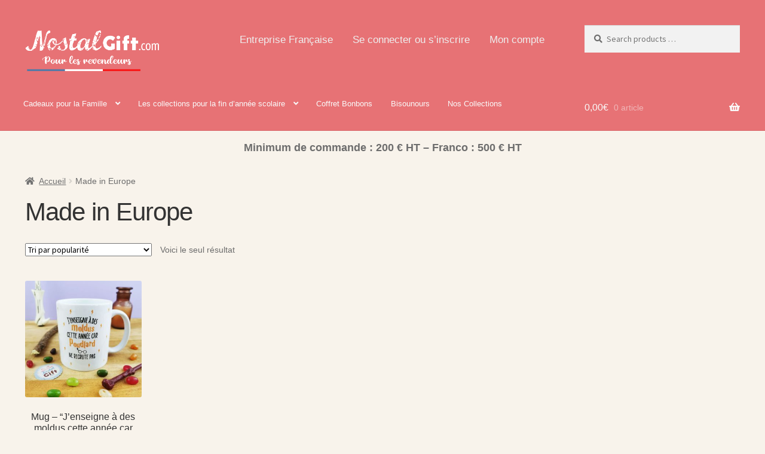

--- FILE ---
content_type: text/css
request_url: https://revendeurs.nostalgift.com/wp-content/themes/storefront-child/style.css?ver=1.0.0
body_size: 92
content:
/*
 Theme Name:   storefront-child
 Description:  Storefront Child
 Author:       Frédéric Gomes
 Author URI:   N/A
 Template:     storefront
 Version:      1.0.0
 Tags:         light, dark, two-columns, right-sidebar, responsive-layout, accessibility-ready
 Text Domain:  storefront
*/

